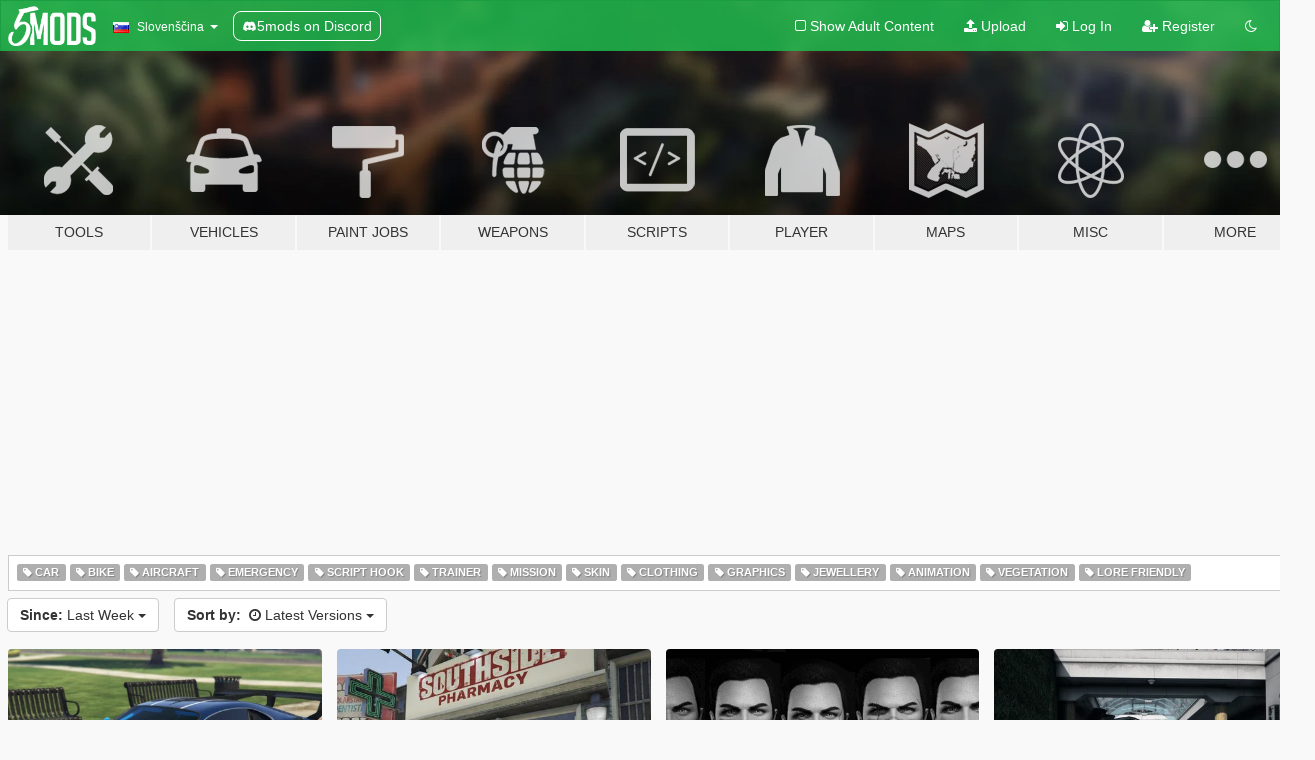

--- FILE ---
content_type: text/html; charset=utf-8
request_url: https://sl.gta5-mods.com/all/week
body_size: 9093
content:

<!DOCTYPE html>
<html lang="sl" dir="ltr">
<head>
	<title>
		Latest GTA 5 Mods - GTA5-Mods.com
	</title>

		<script
		  async
		  src="https://hb.vntsm.com/v4/live/vms/sites/gta5-mods.com/index.js"
        ></script>

        <script>
          self.__VM = self.__VM || [];
          self.__VM.push(function (admanager, scope) {
            scope.Config.buildPlacement((configBuilder) => {
              configBuilder.add("billboard");
              configBuilder.addDefaultOrUnique("mobile_mpu").setBreakPoint("mobile")
            }).display("top-ad");

            scope.Config.buildPlacement((configBuilder) => {
              configBuilder.add("leaderboard");
              configBuilder.addDefaultOrUnique("mobile_mpu").setBreakPoint("mobile")
            }).display("central-ad");

            scope.Config.buildPlacement((configBuilder) => {
              configBuilder.add("mpu");
              configBuilder.addDefaultOrUnique("mobile_mpu").setBreakPoint("mobile")
            }).display("side-ad");

            scope.Config.buildPlacement((configBuilder) => {
              configBuilder.add("leaderboard");
              configBuilder.addDefaultOrUnique("mpu").setBreakPoint({ mediaQuery: "max-width:1200px" })
            }).display("central-ad-2");

            scope.Config.buildPlacement((configBuilder) => {
              configBuilder.add("leaderboard");
              configBuilder.addDefaultOrUnique("mobile_mpu").setBreakPoint("mobile")
            }).display("bottom-ad");

            scope.Config.buildPlacement((configBuilder) => {
              configBuilder.add("desktop_takeover");
              configBuilder.addDefaultOrUnique("mobile_takeover").setBreakPoint("mobile")
            }).display("takeover-ad");

            scope.Config.get('mpu').display('download-ad-1');
          });
        </script>

	<meta charset="utf-8">
	<meta name="viewport" content="width=320, initial-scale=1.0, maximum-scale=1.0">
	<meta http-equiv="X-UA-Compatible" content="IE=edge">
	<meta name="msapplication-config" content="none">
	<meta name="theme-color" content="#20ba4e">
	<meta name="msapplication-navbutton-color" content="#20ba4e">
	<meta name="apple-mobile-web-app-capable" content="yes">
	<meta name="apple-mobile-web-app-status-bar-style" content="#20ba4e">
	<meta name="csrf-param" content="authenticity_token" />
<meta name="csrf-token" content="My1ev0nSphwaENNDQpm2D0bPUgqFffgHckKY41fLBmgUQoP1AbrAgmqkpsjyGtov/zsGTyJVdDo3KwA2Cmd2Fw==" />
	

	<link rel="shortcut icon" type="image/x-icon" href="https://images.gta5-mods.com/icons/favicon.png">
	<link rel="stylesheet" media="screen" href="/assets/application-7e510725ebc5c55e88a9fd87c027a2aa9e20126744fbac89762e0fd54819c399.css" />
	    <link rel="alternate" hreflang="id" href="https://id.gta5-mods.com/all/week">
    <link rel="alternate" hreflang="ms" href="https://ms.gta5-mods.com/all/week">
    <link rel="alternate" hreflang="bg" href="https://bg.gta5-mods.com/all/week">
    <link rel="alternate" hreflang="ca" href="https://ca.gta5-mods.com/all/week">
    <link rel="alternate" hreflang="cs" href="https://cs.gta5-mods.com/all/week">
    <link rel="alternate" hreflang="da" href="https://da.gta5-mods.com/all/week">
    <link rel="alternate" hreflang="de" href="https://de.gta5-mods.com/all/week">
    <link rel="alternate" hreflang="el" href="https://el.gta5-mods.com/all/week">
    <link rel="alternate" hreflang="en" href="https://www.gta5-mods.com/all/week">
    <link rel="alternate" hreflang="es" href="https://es.gta5-mods.com/all/week">
    <link rel="alternate" hreflang="fr" href="https://fr.gta5-mods.com/all/week">
    <link rel="alternate" hreflang="gl" href="https://gl.gta5-mods.com/all/week">
    <link rel="alternate" hreflang="ko" href="https://ko.gta5-mods.com/all/week">
    <link rel="alternate" hreflang="hi" href="https://hi.gta5-mods.com/all/week">
    <link rel="alternate" hreflang="it" href="https://it.gta5-mods.com/all/week">
    <link rel="alternate" hreflang="hu" href="https://hu.gta5-mods.com/all/week">
    <link rel="alternate" hreflang="mk" href="https://mk.gta5-mods.com/all/week">
    <link rel="alternate" hreflang="nl" href="https://nl.gta5-mods.com/all/week">
    <link rel="alternate" hreflang="nb" href="https://no.gta5-mods.com/all/week">
    <link rel="alternate" hreflang="pl" href="https://pl.gta5-mods.com/all/week">
    <link rel="alternate" hreflang="pt-BR" href="https://pt.gta5-mods.com/all/week">
    <link rel="alternate" hreflang="ro" href="https://ro.gta5-mods.com/all/week">
    <link rel="alternate" hreflang="ru" href="https://ru.gta5-mods.com/all/week">
    <link rel="alternate" hreflang="sl" href="https://sl.gta5-mods.com/all/week">
    <link rel="alternate" hreflang="fi" href="https://fi.gta5-mods.com/all/week">
    <link rel="alternate" hreflang="sv" href="https://sv.gta5-mods.com/all/week">
    <link rel="alternate" hreflang="vi" href="https://vi.gta5-mods.com/all/week">
    <link rel="alternate" hreflang="tr" href="https://tr.gta5-mods.com/all/week">
    <link rel="alternate" hreflang="uk" href="https://uk.gta5-mods.com/all/week">
    <link rel="alternate" hreflang="zh-CN" href="https://zh.gta5-mods.com/all/week">

  <script src="/javascripts/ads.js"></script>

		<!-- Nexus Google Tag Manager -->
		<script nonce="true">
//<![CDATA[
				window.dataLayer = window.dataLayer || [];

						window.dataLayer.push({
								login_status: 'Guest',
								user_id: undefined,
								gta5mods_id: undefined,
						});

//]]>
</script>
		<script nonce="true">
//<![CDATA[
				(function(w,d,s,l,i){w[l]=w[l]||[];w[l].push({'gtm.start':
				new Date().getTime(),event:'gtm.js'});var f=d.getElementsByTagName(s)[0],
				j=d.createElement(s),dl=l!='dataLayer'?'&l='+l:'';j.async=true;j.src=
				'https://www.googletagmanager.com/gtm.js?id='+i+dl;f.parentNode.insertBefore(j,f);
				})(window,document,'script','dataLayer','GTM-KCVF2WQ');

//]]>
</script>		<!-- End Nexus Google Tag Manager -->
</head>
<body class="category category-all sl">
	<!-- Google Tag Manager (noscript) -->
	<noscript><iframe src="https://www.googletagmanager.com/ns.html?id=GTM-KCVF2WQ"
										height="0" width="0" style="display:none;visibility:hidden"></iframe></noscript>
	<!-- End Google Tag Manager (noscript) -->

<div id="page-cover"></div>
<div id="page-loading">
	<span class="graphic"></span>
	<span class="message">Loading...</span>
</div>

<div id="page-cover"></div>

<nav id="main-nav" class="navbar navbar-default">
  <div class="container">
    <div class="navbar-header">
      <a class="navbar-brand" href="/"></a>

      <ul class="nav navbar-nav">
        <li id="language-dropdown" class="dropdown">
          <a href="#language" class="dropdown-toggle" data-toggle="dropdown">
            <span class="famfamfam-flag-si icon"></span>&nbsp;
            <span class="language-name">Slovenščina</span>
            <span class="caret"></span>
          </a>

          <ul class="dropdown-menu dropdown-menu-with-footer">
                <li>
                  <a href="https://id.gta5-mods.com/all/week">
                    <span class="famfamfam-flag-id"></span>
                    <span class="language-name">Bahasa Indonesia</span>
                  </a>
                </li>
                <li>
                  <a href="https://ms.gta5-mods.com/all/week">
                    <span class="famfamfam-flag-my"></span>
                    <span class="language-name">Bahasa Melayu</span>
                  </a>
                </li>
                <li>
                  <a href="https://bg.gta5-mods.com/all/week">
                    <span class="famfamfam-flag-bg"></span>
                    <span class="language-name">Български</span>
                  </a>
                </li>
                <li>
                  <a href="https://ca.gta5-mods.com/all/week">
                    <span class="famfamfam-flag-catalonia"></span>
                    <span class="language-name">Català</span>
                  </a>
                </li>
                <li>
                  <a href="https://cs.gta5-mods.com/all/week">
                    <span class="famfamfam-flag-cz"></span>
                    <span class="language-name">Čeština</span>
                  </a>
                </li>
                <li>
                  <a href="https://da.gta5-mods.com/all/week">
                    <span class="famfamfam-flag-dk"></span>
                    <span class="language-name">Dansk</span>
                  </a>
                </li>
                <li>
                  <a href="https://de.gta5-mods.com/all/week">
                    <span class="famfamfam-flag-de"></span>
                    <span class="language-name">Deutsch</span>
                  </a>
                </li>
                <li>
                  <a href="https://el.gta5-mods.com/all/week">
                    <span class="famfamfam-flag-gr"></span>
                    <span class="language-name">Ελληνικά</span>
                  </a>
                </li>
                <li>
                  <a href="https://www.gta5-mods.com/all/week">
                    <span class="famfamfam-flag-gb"></span>
                    <span class="language-name">English</span>
                  </a>
                </li>
                <li>
                  <a href="https://es.gta5-mods.com/all/week">
                    <span class="famfamfam-flag-es"></span>
                    <span class="language-name">Español</span>
                  </a>
                </li>
                <li>
                  <a href="https://fr.gta5-mods.com/all/week">
                    <span class="famfamfam-flag-fr"></span>
                    <span class="language-name">Français</span>
                  </a>
                </li>
                <li>
                  <a href="https://gl.gta5-mods.com/all/week">
                    <span class="famfamfam-flag-es-gl"></span>
                    <span class="language-name">Galego</span>
                  </a>
                </li>
                <li>
                  <a href="https://ko.gta5-mods.com/all/week">
                    <span class="famfamfam-flag-kr"></span>
                    <span class="language-name">한국어</span>
                  </a>
                </li>
                <li>
                  <a href="https://hi.gta5-mods.com/all/week">
                    <span class="famfamfam-flag-in"></span>
                    <span class="language-name">हिन्दी</span>
                  </a>
                </li>
                <li>
                  <a href="https://it.gta5-mods.com/all/week">
                    <span class="famfamfam-flag-it"></span>
                    <span class="language-name">Italiano</span>
                  </a>
                </li>
                <li>
                  <a href="https://hu.gta5-mods.com/all/week">
                    <span class="famfamfam-flag-hu"></span>
                    <span class="language-name">Magyar</span>
                  </a>
                </li>
                <li>
                  <a href="https://mk.gta5-mods.com/all/week">
                    <span class="famfamfam-flag-mk"></span>
                    <span class="language-name">Македонски</span>
                  </a>
                </li>
                <li>
                  <a href="https://nl.gta5-mods.com/all/week">
                    <span class="famfamfam-flag-nl"></span>
                    <span class="language-name">Nederlands</span>
                  </a>
                </li>
                <li>
                  <a href="https://no.gta5-mods.com/all/week">
                    <span class="famfamfam-flag-no"></span>
                    <span class="language-name">Norsk</span>
                  </a>
                </li>
                <li>
                  <a href="https://pl.gta5-mods.com/all/week">
                    <span class="famfamfam-flag-pl"></span>
                    <span class="language-name">Polski</span>
                  </a>
                </li>
                <li>
                  <a href="https://pt.gta5-mods.com/all/week">
                    <span class="famfamfam-flag-br"></span>
                    <span class="language-name">Português do Brasil</span>
                  </a>
                </li>
                <li>
                  <a href="https://ro.gta5-mods.com/all/week">
                    <span class="famfamfam-flag-ro"></span>
                    <span class="language-name">Română</span>
                  </a>
                </li>
                <li>
                  <a href="https://ru.gta5-mods.com/all/week">
                    <span class="famfamfam-flag-ru"></span>
                    <span class="language-name">Русский</span>
                  </a>
                </li>
                <li>
                  <a href="https://sl.gta5-mods.com/all/week">
                    <span class="famfamfam-flag-si"></span>
                    <span class="language-name">Slovenščina</span>
                  </a>
                </li>
                <li>
                  <a href="https://fi.gta5-mods.com/all/week">
                    <span class="famfamfam-flag-fi"></span>
                    <span class="language-name">Suomi</span>
                  </a>
                </li>
                <li>
                  <a href="https://sv.gta5-mods.com/all/week">
                    <span class="famfamfam-flag-se"></span>
                    <span class="language-name">Svenska</span>
                  </a>
                </li>
                <li>
                  <a href="https://vi.gta5-mods.com/all/week">
                    <span class="famfamfam-flag-vn"></span>
                    <span class="language-name">Tiếng Việt</span>
                  </a>
                </li>
                <li>
                  <a href="https://tr.gta5-mods.com/all/week">
                    <span class="famfamfam-flag-tr"></span>
                    <span class="language-name">Türkçe</span>
                  </a>
                </li>
                <li>
                  <a href="https://uk.gta5-mods.com/all/week">
                    <span class="famfamfam-flag-ua"></span>
                    <span class="language-name">Українська</span>
                  </a>
                </li>
                <li>
                  <a href="https://zh.gta5-mods.com/all/week">
                    <span class="famfamfam-flag-cn"></span>
                    <span class="language-name">中文</span>
                  </a>
                </li>
          </ul>
        </li>
        <li class="discord-link">
          <a href="https://discord.gg/2PR7aMzD4U" target="_blank" rel="noreferrer">
            <img src="https://images.gta5-mods.com/site/discord-header.svg" height="15px" alt="">
            <span>5mods on Discord</span>
          </a>
        </li>
      </ul>
    </div>

    <ul class="nav navbar-nav navbar-right">
        <li>
          <a href="/adult_filter" title="Light mode">
              <span class="fa fa-square-o"></span>
            <span>Show Adult <span class="adult-filter__content-text">Content</span></span>
          </a>
        </li>
      <li class="hidden-xs">
        <a href="/upload">
          <span class="icon fa fa-upload"></span>
          Upload
        </a>
      </li>

        <li>
          <a href="/login?r=/all/week">
            <span class="icon fa fa-sign-in"></span>
            <span class="login-text">Log In</span>
          </a>
        </li>

        <li class="hidden-xs">
          <a href="/register?r=/all/week">
            <span class="icon fa fa-user-plus"></span>
            Register
          </a>
        </li>

        <li>
            <a href="/dark_mode" title="Dark mode">
              <span class="fa fa-moon-o"></span>
            </a>
        </li>

      <li id="search-dropdown">
        <a href="#search" class="dropdown-toggle" data-toggle="dropdown">
          <span class="fa fa-search"></span>
        </a>

        <div class="dropdown-menu">
          <div class="form-inline">
            <div class="form-group">
              <div class="input-group">
                <div class="input-group-addon"><span  class="fa fa-search"></span></div>
                <input type="text" class="form-control" placeholder="Search GTA 5 mods...">
              </div>
            </div>
            <button type="submit" class="btn btn-primary">
              Search
            </button>
          </div>
        </div>
      </li>
    </ul>
  </div>
</nav>

<div id="banner" class="all">
  <div class="container hidden-xs">
    <div id="intro">
      <h1 class="styled">Welcome to GTA5-Mods.com</h1>
      <p>Select one of the following categories to start browsing the latest GTA 5 PC mods:</p>
    </div>
  </div>

  <div class="container">
    <ul id="navigation" class="clearfix sl">
        <li class="tools ">
          <a href="/tools">
            <span class="icon-category"></span>
            <span class="label-border"></span>
            <span class="label-category ">
              <span>Tools</span>
            </span>
          </a>
        </li>
        <li class="vehicles ">
          <a href="/vehicles">
            <span class="icon-category"></span>
            <span class="label-border"></span>
            <span class="label-category ">
              <span>Vehicles</span>
            </span>
          </a>
        </li>
        <li class="paintjobs ">
          <a href="/paintjobs">
            <span class="icon-category"></span>
            <span class="label-border"></span>
            <span class="label-category ">
              <span>Paint Jobs</span>
            </span>
          </a>
        </li>
        <li class="weapons ">
          <a href="/weapons">
            <span class="icon-category"></span>
            <span class="label-border"></span>
            <span class="label-category ">
              <span>Weapons</span>
            </span>
          </a>
        </li>
        <li class="scripts ">
          <a href="/scripts">
            <span class="icon-category"></span>
            <span class="label-border"></span>
            <span class="label-category ">
              <span>Scripts</span>
            </span>
          </a>
        </li>
        <li class="player ">
          <a href="/player">
            <span class="icon-category"></span>
            <span class="label-border"></span>
            <span class="label-category ">
              <span>Player</span>
            </span>
          </a>
        </li>
        <li class="maps ">
          <a href="/maps">
            <span class="icon-category"></span>
            <span class="label-border"></span>
            <span class="label-category ">
              <span>Maps</span>
            </span>
          </a>
        </li>
        <li class="misc ">
          <a href="/misc">
            <span class="icon-category"></span>
            <span class="label-border"></span>
            <span class="label-category ">
              <span>Misc</span>
            </span>
          </a>
        </li>
      <li id="more-dropdown" class="more dropdown">
        <a href="#more" class="dropdown-toggle" data-toggle="dropdown">
          <span class="icon-category"></span>
          <span class="label-border"></span>
          <span class="label-category ">
            <span>More</span>
          </span>
        </a>

        <ul class="dropdown-menu pull-right">
          <li>
            <a href="http://www.gta5cheats.com" target="_blank">
              <span class="fa fa-external-link"></span>
              GTA 5 Cheats
            </a>
          </li>
        </ul>
      </li>
    </ul>
  </div>
</div>

<div id="content">
  
<div id="category" data-category-id="0" class="container">
    <div id="top-ad" class="ad-container"></div>

    <div id="tag-list">
          <div>
            <a href="/all/tags/car/week" class="">
              <span class="label label-default">
                  <span class="fa fa-tag"></span>
                Car
              </span>
            </a>
          </div>
          <div>
            <a href="/all/tags/bike/week" class="">
              <span class="label label-default">
                  <span class="fa fa-tag"></span>
                Bike
              </span>
            </a>
          </div>
          <div>
            <a href="/all/tags/aircraft/week" class="">
              <span class="label label-default">
                  <span class="fa fa-tag"></span>
                Aircraft
              </span>
            </a>
          </div>
          <div>
            <a href="/all/tags/emergency/week" class="">
              <span class="label label-default">
                  <span class="fa fa-tag"></span>
                Emergency
              </span>
            </a>
          </div>
          <div>
            <a href="/all/tags/script-hook/week" class="">
              <span class="label label-default">
                  <span class="fa fa-tag"></span>
                Script Hook
              </span>
            </a>
          </div>
          <div>
            <a href="/all/tags/trainer/week" class="">
              <span class="label label-default">
                  <span class="fa fa-tag"></span>
                Trainer
              </span>
            </a>
          </div>
          <div>
            <a href="/all/tags/mission/week" class="">
              <span class="label label-default">
                  <span class="fa fa-tag"></span>
                Mission
              </span>
            </a>
          </div>
          <div>
            <a href="/all/tags/skin/week" class="">
              <span class="label label-default">
                  <span class="fa fa-tag"></span>
                Skin
              </span>
            </a>
          </div>
          <div>
            <a href="/all/tags/clothing/week" class="">
              <span class="label label-default">
                  <span class="fa fa-tag"></span>
                Clothing
              </span>
            </a>
          </div>
          <div>
            <a href="/all/tags/graphics/week" class="">
              <span class="label label-default">
                  <span class="fa fa-tag"></span>
                Graphics
              </span>
            </a>
          </div>
          <div>
            <a href="/all/tags/jewellery/week" class="">
              <span class="label label-default">
                  <span class="fa fa-tag"></span>
                Jewellery
              </span>
            </a>
          </div>
          <div>
            <a href="/all/tags/animation/week" class="">
              <span class="label label-default">
                  <span class="fa fa-tag"></span>
                Animation
              </span>
            </a>
          </div>
          <div>
            <a href="/all/tags/vegetation/week" class="">
              <span class="label label-default">
                  <span class="fa fa-tag"></span>
                Vegetation
              </span>
            </a>
          </div>
          <div>
            <a href="/all/tags/lore-friendly/week" class="">
              <span class="label label-default">
                  <span class="fa fa-tag"></span>
                Lore Friendly
              </span>
            </a>
          </div>
    </div>

  <div class="category-sort clearfix">

    <div class="dropdown">
      <button class="btn btn-default" data-toggle="dropdown">
        <strong>Since:</strong>
        Last Week
        <span class="caret"></span>
      </button>
      <ul class="dropdown-menu">
            <li>
              <a href="/all/day">
                Yesterday
              </a>
            </li>
            <li>
              <a href="/all/week">
                Last Week
              </a>
            </li>
            <li>
              <a href="/all/month">
                Last Month
              </a>
            </li>
            <li>
              <a href="/all">
                All Time
              </a>
            </li>
      </ul>
    </div>

    <div class="dropdown">
      <button class="btn btn-default" data-toggle="dropdown">
        <strong>Sort by:</strong>&nbsp;

            <span class="fa fa-clock-o"></span>
            Latest Versions

        <span class="caret"></span>
      </button>
      <ul class="dropdown-menu">
        <li>
          <a href="/all/week">
            <span class="fa fa-clock-o"></span>&nbsp;
            Latest Versions
          </a>
        </li>
        <li>
          <a href="/all/latest-uploads/week">
            <span class="fa fa-upload"></span>&nbsp;
            Latest Uploads
          </a>
        </li>
        <li>
          <a href="/all/most-liked/week">
            <span class="fa fa-thumbs-o-up"></span>&nbsp;
            Most Liked
          </a>
        </li>
        <li>
          <a href="/all/most-downloaded/week">
            <span class="fa fa-sort-amount-desc"></span>&nbsp;
            Most Downloaded
          </a>
        </li>
          <li>
            <a href="/all/highest-rated/week">
              <span class="fa fa-star-o"></span>&nbsp;
              Highest Rated
            </a>
          </li>
      </ul>
    </div>
  </div>

  <div class="file-list">
        
    <div class="row">

      <div class="col-xs-12 col-sm-6 col-lg-3">
        
<div class="file-list-obj">
  <a href="/misc/vehicle-previews-all-vehicles" title="Vanilla Vehicle Previews" class="preview empty">

    <img title="Vanilla Vehicle Previews" class="img-responsive" alt="Vanilla Vehicle Previews" src="https://img.gta5-mods.com/q75-w500-h333-cfill/images/vehicle-previews-all-vehicles/ccf2c2-thrax.png" />

      <ul class="categories">
            <li>Support Config</li>
      </ul>

      <div class="stats">
        <div>
            <span title="5.0 star rating">
              <span class="fa fa-star"></span> 5.0
            </span>
        </div>
        <div>
          <span title="50.991 Downloads">
            <span class="fa fa-download"></span> 50.991
          </span>
          <span class="stats-likes" title="224 Likes">
            <span class="fa fa-thumbs-up"></span> 224
          </span>
        </div>
      </div>

  </a>
  <div class="details">
    <div class="top">
      <div class="name">
        <a href="/misc/vehicle-previews-all-vehicles" title="Vanilla Vehicle Previews">
          <span dir="ltr">Vanilla Vehicle Previews</span>
        </a>
      </div>
        <div class="version" dir="ltr" title="1.0.3725.0">1.0.3725.0</div>
    </div>
    <div class="bottom">
      <span class="bottom-by">By</span> <a href="/users/useruser111" title="useruser111">useruser111</a>
    </div>
  </div>
</div>
      </div>



      <div class="col-xs-12 col-sm-6 col-lg-3">
        
<div class="file-list-obj">
  <a href="/maps/mlo-southside-pharmacy-fivem-sp" title="[MLO] Southside Pharmacy [Add-On SP / FiveM]" class="preview empty">

    <img title="[MLO] Southside Pharmacy [Add-On SP / FiveM]" class="img-responsive" alt="[MLO] Southside Pharmacy [Add-On SP / FiveM]" src="https://img.gta5-mods.com/q75-w500-h333-cfill/images/mlo-southside-pharmacy-fivem-sp/9869f3-Unbenannt.JPG" />

      <ul class="categories">
            <li>Interior</li>
      </ul>

      <div class="stats">
        <div>
            <span title="5.0 star rating">
              <span class="fa fa-star"></span> 5.0
            </span>
        </div>
        <div>
          <span title="1.309 Downloads">
            <span class="fa fa-download"></span> 1.309
          </span>
          <span class="stats-likes" title="27 Likes">
            <span class="fa fa-thumbs-up"></span> 27
          </span>
        </div>
      </div>

  </a>
  <div class="details">
    <div class="top">
      <div class="name">
        <a href="/maps/mlo-southside-pharmacy-fivem-sp" title="[MLO] Southside Pharmacy [Add-On SP / FiveM]">
          <span dir="ltr">[MLO] Southside Pharmacy [Add-On SP / FiveM]</span>
        </a>
      </div>
        <div class="version" dir="ltr" title="SP">SP</div>
    </div>
    <div class="bottom">
      <span class="bottom-by">By</span> <a href="/users/smeggo" title="smeggo">smeggo</a>
    </div>
  </div>
</div>
      </div>



      <div class="col-xs-12 col-sm-6 col-lg-3">
        
<div class="file-list-obj">
  <a href="/player/gnarly-scars" title="Gnarly Scars for MP Male / Female" class="preview empty">

    <img title="Gnarly Scars for MP Male / Female" class="img-responsive" alt="Gnarly Scars for MP Male / Female" src="https://img.gta5-mods.com/q75-w500-h333-cfill/images/gnarly-scars/ff996c-IMG_0805.PNG" />

      <ul class="categories">
            <li>Skin</li>
      </ul>

      <div class="stats">
        <div>
            <span title="5.0 star rating">
              <span class="fa fa-star"></span> 5.0
            </span>
        </div>
        <div>
          <span title="740 Downloads">
            <span class="fa fa-download"></span> 740
          </span>
          <span class="stats-likes" title="30 Likes">
            <span class="fa fa-thumbs-up"></span> 30
          </span>
        </div>
      </div>

  </a>
  <div class="details">
    <div class="top">
      <div class="name">
        <a href="/player/gnarly-scars" title="Gnarly Scars for MP Male / Female">
          <span dir="ltr">Gnarly Scars for MP Male / Female</span>
        </a>
      </div>
    </div>
    <div class="bottom">
      <span class="bottom-by">By</span> <a href="/users/clutit" title="clutit">clutit</a>
    </div>
  </div>
</div>
      </div>



      <div class="col-xs-12 col-sm-6 col-lg-3">
        
<div class="file-list-obj">
  <a href="/vehicles/2017-mclaren-720s-tuning-addon-animated-spoiler" title="2017 McLaren 720S [Add-On | Tuning | Animated Spoiler]" class="preview empty">

    <img title="2017 McLaren 720S [Add-On | Tuning | Animated Spoiler]" class="img-responsive" alt="2017 McLaren 720S [Add-On | Tuning | Animated Spoiler]" src="https://img.gta5-mods.com/q75-w500-h333-cfill/images/2017-mclaren-720s-tuning-addon-animated-spoiler/b063de-1.png" />

      <ul class="categories">
            <li>Add-On</li>
            <li>Car</li>
            <li>Mclaren</li>
            <li>Tuning</li>
      </ul>

      <div class="stats">
        <div>
            <span title="5.0 star rating">
              <span class="fa fa-star"></span> 5.0
            </span>
        </div>
        <div>
          <span title="390 Downloads">
            <span class="fa fa-download"></span> 390
          </span>
          <span class="stats-likes" title="17 Likes">
            <span class="fa fa-thumbs-up"></span> 17
          </span>
        </div>
      </div>

  </a>
  <div class="details">
    <div class="top">
      <div class="name">
        <a href="/vehicles/2017-mclaren-720s-tuning-addon-animated-spoiler" title="2017 McLaren 720S [Add-On | Tuning | Animated Spoiler]">
          <span dir="ltr">2017 McLaren 720S [Add-On | Tuning | Animated Spoiler]</span>
        </a>
      </div>
        <div class="version" dir="ltr" title="1.0">1.0</div>
    </div>
    <div class="bottom">
      <span class="bottom-by">By</span> <a href="/users/South%20East%20Customs" title="South East Customs">South East Customs</a>
    </div>
  </div>
</div>
      </div>



      <div class="col-xs-12 col-sm-6 col-lg-3">
        
<div class="file-list-obj">
  <a href="/scripts/simple-buy-used-cars" title="Simple Buy Used Cars" class="preview empty">

    <img title="Simple Buy Used Cars" class="img-responsive" alt="Simple Buy Used Cars" src="https://img.gta5-mods.com/q75-w500-h333-cfill/images/simple-buy-used-cars/9c023d-20260120175547_1.jpg" />

      <ul class="categories">
            <li>Gameplay</li>
            <li>Vehicles</li>
            <li>.Net</li>
      </ul>

      <div class="stats">
        <div>
            <span title="5.0 star rating">
              <span class="fa fa-star"></span> 5.0
            </span>
        </div>
        <div>
          <span title="519 Downloads">
            <span class="fa fa-download"></span> 519
          </span>
          <span class="stats-likes" title="4 Likes">
            <span class="fa fa-thumbs-up"></span> 4
          </span>
        </div>
      </div>

  </a>
  <div class="details">
    <div class="top">
      <div class="name">
        <a href="/scripts/simple-buy-used-cars" title="Simple Buy Used Cars">
          <span dir="ltr">Simple Buy Used Cars</span>
        </a>
      </div>
        <div class="version" dir="ltr" title="1.0">1.0</div>
    </div>
    <div class="bottom">
      <span class="bottom-by">By</span> <a href="/users/CodeMunk" title="CodeMunk">CodeMunk</a>
    </div>
  </div>
</div>
      </div>



      <div class="col-xs-12 col-sm-6 col-lg-3">
        
<div class="file-list-obj">
  <a href="/vehicles/vulcar-hela-add-on-tuning-lods" title="Vulcar Hela [Add-On | Tuning | LODs]" class="preview empty">

    <img title="Vulcar Hela [Add-On | Tuning | LODs]" class="img-responsive" alt="Vulcar Hela [Add-On | Tuning | LODs]" src="https://img.gta5-mods.com/q75-w500-h333-cfill/images/vulcar-hela-add-on-tuning-lods/e5a99e-hela1.png" />

      <ul class="categories">
            <li>Car</li>
            <li>Lore Friendly</li>
            <li>Add-On</li>
            <li>Tuning</li>
      </ul>

      <div class="stats">
        <div>
            <span title="4.94 star rating">
              <span class="fa fa-star"></span> 4.94
            </span>
        </div>
        <div>
          <span title="974 Downloads">
            <span class="fa fa-download"></span> 974
          </span>
          <span class="stats-likes" title="72 Likes">
            <span class="fa fa-thumbs-up"></span> 72
          </span>
        </div>
      </div>

  </a>
  <div class="details">
    <div class="top">
      <div class="name">
        <a href="/vehicles/vulcar-hela-add-on-tuning-lods" title="Vulcar Hela [Add-On | Tuning | LODs]">
          <span dir="ltr">Vulcar Hela [Add-On | Tuning | LODs]</span>
        </a>
      </div>
        <div class="version" dir="ltr" title="1.0">1.0</div>
    </div>
    <div class="bottom">
      <span class="bottom-by">By</span> <a href="/users/neversober81" title="neversober81">neversober81</a>
    </div>
  </div>
</div>
      </div>



      <div class="col-xs-12 col-sm-6 col-lg-3">
        
<div class="file-list-obj">
  <a href="/weapons/wireframe-mosin-nagant-animated-fivem-sp" title="Wireframe Mosin Nagant [Animated | Replace / FiveM]" class="preview empty">

    <img title="Wireframe Mosin Nagant [Animated | Replace / FiveM]" class="img-responsive" alt="Wireframe Mosin Nagant [Animated | Replace / FiveM]" src="https://img.gta5-mods.com/q75-w500-h333-cfill/images/wireframe-mosin-nagant-animated-fivem-sp/e7ba63-wire.png" />

      <ul class="categories">
            <li>Sniper Rifle</li>
      </ul>

      <div class="stats">
        <div>
        </div>
        <div>
          <span title="22 Downloads">
            <span class="fa fa-download"></span> 22
          </span>
          <span class="stats-likes" title="0 Likes">
            <span class="fa fa-thumbs-up"></span> 0
          </span>
        </div>
      </div>

  </a>
  <div class="details">
    <div class="top">
      <div class="name">
        <a href="/weapons/wireframe-mosin-nagant-animated-fivem-sp" title="Wireframe Mosin Nagant [Animated | Replace / FiveM]">
          <span dir="ltr">Wireframe Mosin Nagant [Animated | Replace / FiveM]</span>
        </a>
      </div>
        <div class="version" dir="ltr" title="FINAL">FINAL</div>
    </div>
    <div class="bottom">
      <span class="bottom-by">By</span> <a href="/users/Pleqez" title="Pleqez">Pleqez</a>
    </div>
  </div>
</div>
      </div>



      <div class="col-xs-12 col-sm-6 col-lg-3">
        
<div class="file-list-obj">
  <a href="/player/heartagram-chain-for-mp-male" title="Heartagram Chain for MP Male" class="preview empty">

    <img title="Heartagram Chain for MP Male" class="img-responsive" alt="Heartagram Chain for MP Male" src="https://img.gta5-mods.com/q75-w500-h333-cfill/images/heartagram-chain-for-mp-male/9fbb3f-display.png" />

      <ul class="categories">
            <li>Jewellery</li>
      </ul>

      <div class="stats">
        <div>
        </div>
        <div>
          <span title="21 Downloads">
            <span class="fa fa-download"></span> 21
          </span>
          <span class="stats-likes" title="0 Likes">
            <span class="fa fa-thumbs-up"></span> 0
          </span>
        </div>
      </div>

  </a>
  <div class="details">
    <div class="top">
      <div class="name">
        <a href="/player/heartagram-chain-for-mp-male" title="Heartagram Chain for MP Male">
          <span dir="ltr">Heartagram Chain for MP Male</span>
        </a>
      </div>
    </div>
    <div class="bottom">
      <span class="bottom-by">By</span> <a href="/users/cgb" title="cgb">cgb</a>
    </div>
  </div>
</div>
      </div>

    </div>
    <div id="central-ad" class="ad-container"></div>
    <div class="row">


      <div class="col-xs-12 col-sm-6 col-lg-3">
        
<div class="file-list-obj">
  <a href="/tools/ymap-entity-sorter-xml-fix-manifest-issues-0-1" title="YMAP Entity Sorter (XML) - Fix Manifest Issues" class="preview empty">

    <img title="YMAP Entity Sorter (XML) - Fix Manifest Issues" class="img-responsive" alt="YMAP Entity Sorter (XML) - Fix Manifest Issues" src="https://img.gta5-mods.com/q75-w500-h333-cfill/images/ymap-entity-sorter-xml-fix-manifest-issues-0-1/69cb6e-image_2026-01-20_001747442.png" />

      <ul class="categories">
            <li>Developers</li>
            <li>Open Source</li>
      </ul>

      <div class="stats">
        <div>
        </div>
        <div>
          <span title="15 Downloads">
            <span class="fa fa-download"></span> 15
          </span>
          <span class="stats-likes" title="5 Likes">
            <span class="fa fa-thumbs-up"></span> 5
          </span>
        </div>
      </div>

  </a>
  <div class="details">
    <div class="top">
      <div class="name">
        <a href="/tools/ymap-entity-sorter-xml-fix-manifest-issues-0-1" title="YMAP Entity Sorter (XML) - Fix Manifest Issues">
          <span dir="ltr">YMAP Entity Sorter (XML) - Fix Manifest Issues</span>
        </a>
      </div>
        <div class="version" dir="ltr" title="0.1">0.1</div>
    </div>
    <div class="bottom">
      <span class="bottom-by">By</span> <a href="/users/sovietkermit" title="sovietkermit">sovietkermit</a>
    </div>
  </div>
</div>
      </div>



      <div class="col-xs-12 col-sm-6 col-lg-3">
        
<div class="file-list-obj">
  <a href="/weapons/custom-carbinerifle-sukuna-replace-fivem" title="Custom carbinerifle Sukuna [Replace / FiveM]" class="preview empty">

    <img title="Custom carbinerifle Sukuna [Replace / FiveM]" class="img-responsive" alt="Custom carbinerifle Sukuna [Replace / FiveM]" src="https://img.gta5-mods.com/q75-w500-h333-cfill/images/custom-carbinerifle-sukuna-replace-fivem/bc20bb-c.png" />

      <ul class="categories">
            <li>Assault Rifle</li>
      </ul>

      <div class="stats">
        <div>
        </div>
        <div>
          <span title="47 Downloads">
            <span class="fa fa-download"></span> 47
          </span>
          <span class="stats-likes" title="0 Likes">
            <span class="fa fa-thumbs-up"></span> 0
          </span>
        </div>
      </div>

  </a>
  <div class="details">
    <div class="top">
      <div class="name">
        <a href="/weapons/custom-carbinerifle-sukuna-replace-fivem" title="Custom carbinerifle Sukuna [Replace / FiveM]">
          <span dir="ltr">Custom carbinerifle Sukuna [Replace / FiveM]</span>
        </a>
      </div>
    </div>
    <div class="bottom">
      <span class="bottom-by">By</span> <a href="/users/zz77" title="zz77">zz77</a>
    </div>
  </div>
</div>
      </div>



      <div class="col-xs-12 col-sm-6 col-lg-3">
        
<div class="file-list-obj">
  <a href="/player/improved-mp-freemode-clothes" title="MP Characters Overhaul" class="preview empty">

    <img title="MP Characters Overhaul" class="img-responsive" alt="MP Characters Overhaul" src="https://img.gta5-mods.com/q75-w500-h333-cfill/images/improved-mp-freemode-clothes/0c32cd-mpcharactersoverhaul.png" />

      <ul class="categories">
            <li>Clothing</li>
      </ul>

      <div class="stats">
        <div>
            <span title="5.0 star rating">
              <span class="fa fa-star"></span> 5.0
            </span>
        </div>
        <div>
          <span title="2.321 Downloads">
            <span class="fa fa-download"></span> 2.321
          </span>
          <span class="stats-likes" title="91 Likes">
            <span class="fa fa-thumbs-up"></span> 91
          </span>
        </div>
      </div>

  </a>
  <div class="details">
    <div class="top">
      <div class="name">
        <a href="/player/improved-mp-freemode-clothes" title="MP Characters Overhaul">
          <span dir="ltr">MP Characters Overhaul</span>
        </a>
      </div>
        <div class="version" dir="ltr" title="1.0 Legacy">1.0 Legacy</div>
    </div>
    <div class="bottom">
      <span class="bottom-by">By</span> <a href="/users/Alex106" title="Alex106">Alex106</a>
    </div>
  </div>
</div>
      </div>



      <div class="col-xs-12 col-sm-6 col-lg-3">
        
<div class="file-list-obj">
  <a href="/tools/oiv-package-installer" title="OIV Package Installer" class="preview empty">

    <img title="OIV Package Installer" class="img-responsive" alt="OIV Package Installer" src="https://img.gta5-mods.com/q75-w500-h333-cfill/images/oiv-package-installer/71cc0f-1000003257.jpg" />

      <ul class="categories">
            <li>Mod Manager</li>
            <li>Featured</li>
      </ul>

      <div class="stats">
        <div>
            <span title="4.88 star rating">
              <span class="fa fa-star"></span> 4.88
            </span>
        </div>
        <div>
          <span title="224 Downloads">
            <span class="fa fa-download"></span> 224
          </span>
          <span class="stats-likes" title="27 Likes">
            <span class="fa fa-thumbs-up"></span> 27
          </span>
        </div>
      </div>

  </a>
  <div class="details">
    <div class="top">
      <div class="name">
        <a href="/tools/oiv-package-installer" title="OIV Package Installer">
          <span dir="ltr">OIV Package Installer</span>
        </a>
      </div>
        <div class="version" dir="ltr" title="1.0">1.0</div>
    </div>
    <div class="bottom">
      <span class="bottom-by">By</span> <a href="/users/safari4831" title="safari4831">safari4831</a>
    </div>
  </div>
</div>
      </div>



      <div class="col-xs-12 col-sm-6 col-lg-3">
        
<div class="file-list-obj">
  <a href="/scripts/airforce-intercept-when-wanted-w-sixstar-support" title="AirForce Intercept When Wanted w/ SixStar Support!" class="preview empty">

    <img title="AirForce Intercept When Wanted w/ SixStar Support!" class="img-responsive" alt="AirForce Intercept When Wanted w/ SixStar Support!" src="https://img.gta5-mods.com/q75-w500-h333-cfill/images/airforce-intercept-when-wanted-w-sixstar-support/e10fbe-Airforce_Intercept_Mod.png" />

      <ul class="categories">
            <li>Gameplay</li>
            <li>.Net</li>
      </ul>

      <div class="stats">
        <div>
            <span title="4.96 star rating">
              <span class="fa fa-star"></span> 4.96
            </span>
        </div>
        <div>
          <span title="13.082 Downloads">
            <span class="fa fa-download"></span> 13.082
          </span>
          <span class="stats-likes" title="128 Likes">
            <span class="fa fa-thumbs-up"></span> 128
          </span>
        </div>
      </div>

  </a>
  <div class="details">
    <div class="top">
      <div class="name">
        <a href="/scripts/airforce-intercept-when-wanted-w-sixstar-support" title="AirForce Intercept When Wanted w/ SixStar Support!">
          <span dir="ltr">AirForce Intercept When Wanted w/ SixStar Support!</span>
        </a>
      </div>
        <div class="version" dir="ltr" title="1.8.1">1.8.1</div>
    </div>
    <div class="bottom">
      <span class="bottom-by">By</span> <a href="/users/nj5050" title="nj5050">nj5050</a>
    </div>
  </div>
</div>
      </div>



      <div class="col-xs-12 col-sm-6 col-lg-3">
        
<div class="file-list-obj">
  <a href="/scripts/addon-on-road" title="Addon To Road" class="preview empty">

    <img title="Addon To Road" class="img-responsive" alt="Addon To Road" src="https://img.gta5-mods.com/q75-w500-h333-cfill/images/addon-on-road/d6f902-Whats5235.jpeg" />

      <ul class="categories">
            <li>Gameplay</li>
            <li>Vehicles</li>
            <li>.Net</li>
      </ul>

      <div class="stats">
        <div>
            <span title="5.0 star rating">
              <span class="fa fa-star"></span> 5.0
            </span>
        </div>
        <div>
          <span title="1.701 Downloads">
            <span class="fa fa-download"></span> 1.701
          </span>
          <span class="stats-likes" title="52 Likes">
            <span class="fa fa-thumbs-up"></span> 52
          </span>
        </div>
      </div>

  </a>
  <div class="details">
    <div class="top">
      <div class="name">
        <a href="/scripts/addon-on-road" title="Addon To Road">
          <span dir="ltr">Addon To Road</span>
        </a>
      </div>
        <div class="version" dir="ltr" title="0.6">0.6</div>
    </div>
    <div class="bottom">
      <span class="bottom-by">By</span> <a href="/users/DexterLooo" title="DexterLooo">DexterLooo</a>
    </div>
  </div>
</div>
      </div>



      <div class="col-xs-12 col-sm-6 col-lg-3">
        
<div class="file-list-obj">
  <a href="/player/t-shirts-soccer-c-r-flamengo-adidas-kit-2025-2025" title="T-Shirts Soccer C. R. Flamengo Adidas kit 2025-2025" class="preview empty">

    <img title="T-Shirts Soccer C. R. Flamengo Adidas kit 2025-2025" class="img-responsive" alt="T-Shirts Soccer C. R. Flamengo Adidas kit 2025-2025" src="https://img.gta5-mods.com/q75-w500-h333-cfill/images/t-shirts-soccer-c-r-flamengo-adidas-kit-2025-2025/692ada-capa-kit-flamengo-25-26-UPLOAD.png" />

      <ul class="categories">
      </ul>

      <div class="stats">
        <div>
            <span title="5.0 star rating">
              <span class="fa fa-star"></span> 5.0
            </span>
        </div>
        <div>
          <span title="78 Downloads">
            <span class="fa fa-download"></span> 78
          </span>
          <span class="stats-likes" title="2 Likes">
            <span class="fa fa-thumbs-up"></span> 2
          </span>
        </div>
      </div>

  </a>
  <div class="details">
    <div class="top">
      <div class="name">
        <a href="/player/t-shirts-soccer-c-r-flamengo-adidas-kit-2025-2025" title="T-Shirts Soccer C. R. Flamengo Adidas kit 2025-2025">
          <span dir="ltr">T-Shirts Soccer C. R. Flamengo Adidas kit 2025-2025</span>
        </a>
      </div>
    </div>
    <div class="bottom">
      <span class="bottom-by">By</span> <a href="/users/solrrac" title="solrrac">solrrac</a>
    </div>
  </div>
</div>
      </div>



      <div class="col-xs-12 col-sm-6 col-lg-3">
        
<div class="file-list-obj">
  <a href="/misc/alternative-fists-animations" title="Alternative Fists Animation" class="preview empty">

    <img title="Alternative Fists Animation" class="img-responsive" alt="Alternative Fists Animation" src="https://img.gta5-mods.com/q75-w500-h333-cfill/images/alternative-fists-animations/05f6c5-PGTA51711069411.jpg" />

      <ul class="categories">
            <li>Animation</li>
      </ul>

      <div class="stats">
        <div>
            <span title="5.0 star rating">
              <span class="fa fa-star"></span> 5.0
            </span>
        </div>
        <div>
          <span title="218 Downloads">
            <span class="fa fa-download"></span> 218
          </span>
          <span class="stats-likes" title="11 Likes">
            <span class="fa fa-thumbs-up"></span> 11
          </span>
        </div>
      </div>

  </a>
  <div class="details">
    <div class="top">
      <div class="name">
        <a href="/misc/alternative-fists-animations" title="Alternative Fists Animation">
          <span dir="ltr">Alternative Fists Animation</span>
        </a>
      </div>
    </div>
    <div class="bottom">
      <span class="bottom-by">By</span> <a href="/users/itsyaboi0008" title="itsyaboi0008">itsyaboi0008</a>
    </div>
  </div>
</div>
      </div>



      <div class="col-xs-12 col-sm-6 col-lg-3">
        
<div class="file-list-obj">
  <a href="/misc/cops-mag-dump" title="Cops Mag Dump" class="preview empty">

    <img title="Cops Mag Dump" class="img-responsive" alt="Cops Mag Dump" src="https://img.gta5-mods.com/q75-w500-h333-cfill/images/cops-mag-dump/72ae93-1000619100.jpg" />

      <ul class="categories">
            <li>Ped Config</li>
            <li>Emergency</li>
      </ul>

      <div class="stats">
        <div>
            <span title="5.0 star rating">
              <span class="fa fa-star"></span> 5.0
            </span>
        </div>
        <div>
          <span title="106 Downloads">
            <span class="fa fa-download"></span> 106
          </span>
          <span class="stats-likes" title="9 Likes">
            <span class="fa fa-thumbs-up"></span> 9
          </span>
        </div>
      </div>

  </a>
  <div class="details">
    <div class="top">
      <div class="name">
        <a href="/misc/cops-mag-dump" title="Cops Mag Dump">
          <span dir="ltr">Cops Mag Dump</span>
        </a>
      </div>
    </div>
    <div class="bottom">
      <span class="bottom-by">By</span> <a href="/users/itsyaboi0008" title="itsyaboi0008">itsyaboi0008</a>
    </div>
  </div>
</div>
      </div>



      <div class="col-xs-12 col-sm-6 col-lg-3">
        
<div class="file-list-obj">
  <a href="/maps/hooper-memorial-heliport-stormwatch" title="Hooper Memorial Heliport [Add-On SP / FiveM]" class="preview empty">

    <img title="Hooper Memorial Heliport [Add-On SP / FiveM]" class="img-responsive" alt="Hooper Memorial Heliport [Add-On SP / FiveM]" src="https://img.gta5-mods.com/q75-w500-h333-cfill/images/hooper-memorial-heliport-stormwatch/a3d9f6-FiveM_b3570_GTAProcess_zk0yLgV1gG.png" />

      <ul class="categories">
            <li>Building</li>
      </ul>

      <div class="stats">
        <div>
            <span title="4.67 star rating">
              <span class="fa fa-star"></span> 4.67
            </span>
        </div>
        <div>
          <span title="227 Downloads">
            <span class="fa fa-download"></span> 227
          </span>
          <span class="stats-likes" title="11 Likes">
            <span class="fa fa-thumbs-up"></span> 11
          </span>
        </div>
      </div>

  </a>
  <div class="details">
    <div class="top">
      <div class="name">
        <a href="/maps/hooper-memorial-heliport-stormwatch" title="Hooper Memorial Heliport [Add-On SP / FiveM]">
          <span dir="ltr">Hooper Memorial Heliport [Add-On SP / FiveM]</span>
        </a>
      </div>
        <div class="version" dir="ltr" title="1.0 Singleplayer, RAGE:MP">1.0 Singleplayer, RAGE:MP</div>
    </div>
    <div class="bottom">
      <span class="bottom-by">By</span> <a href="/users/Stormwatch" title="Stormwatch">Stormwatch</a>
    </div>
  </div>
</div>
      </div>



      <div class="col-xs-12 col-sm-6 col-lg-3">
        
<div class="file-list-obj">
  <a href="/vehicles/shenyang-j-35c-stealth-jet-china-planaf-add-on" title="Shenyang J-35C Stealth Jet China PLANAF [Add-On]" class="preview empty">

    <img title="Shenyang J-35C Stealth Jet China PLANAF [Add-On]" class="img-responsive" alt="Shenyang J-35C Stealth Jet China PLANAF [Add-On]" src="https://img.gta5-mods.com/q75-w500-h333-cfill/images/shenyang-j-35c-stealth-jet-china-planaf-add-on/edeb43-5.jpg" />

      <ul class="categories">
            <li>Add-On</li>
            <li>Aircraft</li>
            <li>Plane</li>
            <li>Military Jet</li>
      </ul>

      <div class="stats">
        <div>
            <span title="5.0 star rating">
              <span class="fa fa-star"></span> 5.0
            </span>
        </div>
        <div>
          <span title="463 Downloads">
            <span class="fa fa-download"></span> 463
          </span>
          <span class="stats-likes" title="18 Likes">
            <span class="fa fa-thumbs-up"></span> 18
          </span>
        </div>
      </div>

  </a>
  <div class="details">
    <div class="top">
      <div class="name">
        <a href="/vehicles/shenyang-j-35c-stealth-jet-china-planaf-add-on" title="Shenyang J-35C Stealth Jet China PLANAF [Add-On]">
          <span dir="ltr">Shenyang J-35C Stealth Jet China PLANAF [Add-On]</span>
        </a>
      </div>
        <div class="version" dir="ltr" title="1.0">1.0</div>
    </div>
    <div class="bottom">
      <span class="bottom-by">By</span> <a href="/users/SkylineGTRFreak" title="SkylineGTRFreak">SkylineGTRFreak</a>
    </div>
  </div>
</div>
      </div>



      <div class="col-xs-12 col-sm-6 col-lg-3">
        
<div class="file-list-obj">
  <a href="/scripts/minecraft-mobs-in-gta-5" title="Minecraft Mobs in GTA 5" class="preview empty">

    <img title="Minecraft Mobs in GTA 5" class="img-responsive" alt="Minecraft Mobs in GTA 5" src="https://img.gta5-mods.com/q75-w500-h333-cfill/images/minecraft-mobs-in-gta-5/7cfbd7-MinecraftMobsInGTA5ModCover.png" />

      <ul class="categories">
            <li>Gameplay</li>
            <li>.Net</li>
            <li>Open Source</li>
      </ul>

      <div class="stats">
        <div>
            <span title="5.0 star rating">
              <span class="fa fa-star"></span> 5.0
            </span>
        </div>
        <div>
          <span title="42 Downloads">
            <span class="fa fa-download"></span> 42
          </span>
          <span class="stats-likes" title="4 Likes">
            <span class="fa fa-thumbs-up"></span> 4
          </span>
        </div>
      </div>

  </a>
  <div class="details">
    <div class="top">
      <div class="name">
        <a href="/scripts/minecraft-mobs-in-gta-5" title="Minecraft Mobs in GTA 5">
          <span dir="ltr">Minecraft Mobs in GTA 5</span>
        </a>
      </div>
        <div class="version" dir="ltr" title="1.0">1.0</div>
    </div>
    <div class="bottom">
      <span class="bottom-by">By</span> <a href="/users/Peze" title="Peze">Peze</a>
    </div>
  </div>
</div>
      </div>


    </div>


          <div id="bottom-ad" class="ad-container"></div>

                <nav class="text-center">
                  <ul class="pagination" data-page="1" data-total="5" dir="ltr">
                    <li class="previous">
                      <a href="/all/week">&laquo;</a>
                    </li>

                        <li data-page="1">
                          <a href="/all/week">1</a>
                        </li>




                        <li data-page="2">
                          <a href="/all/week/2">2</a>
                        </li>




                        <li data-page="3">
                          <a href="/all/week/3">3</a>
                        </li>




                        <li data-page="4">
                          <a href="/all/week/4">4</a>
                        </li>




                        <li data-page="5">
                          <a href="/all/week/5">5</a>
                        </li>



                    <li class="next">
                      <a href="/all/week/2">&raquo;</a>
                    </li>
                  </ul>
                </nav>
  </div>
</div>

</div>
<div id="footer">
  <div class="container">

    <div class="row">

      <div class="col-sm-4 col-md-4">

        <a href="/users/Slim Trashman" class="staff">Designed in Alderney</a><br/>
        <a href="/users/rappo" class="staff">Made in Los Santos</a>

      </div>

      <div class="col-sm-8 col-md-8 hidden-xs">

        <div class="col-md-4 hidden-sm hidden-xs">
          <ul>
            <li>
              <a href="/tools">GTA 5 Modding Tools</a>
            </li>
            <li>
              <a href="/vehicles">GTA 5 Vehicle Mods</a>
            </li>
            <li>
              <a href="/paintjobs">GTA 5 Vehicle Paint Job Mods</a>
            </li>
            <li>
              <a href="/weapons">GTA 5 Weapon Mods</a>
            </li>
            <li>
              <a href="/scripts">GTA 5 Script Mods</a>
            </li>
            <li>
              <a href="/player">GTA 5 Player Mods</a>
            </li>
            <li>
              <a href="/maps">GTA 5 Map Mods</a>
            </li>
            <li>
              <a href="/misc">GTA 5 Misc Mods</a>
            </li>
          </ul>
        </div>

        <div class="col-sm-4 col-md-4 hidden-xs">
          <ul>
            <li>
              <a href="/all">Latest Files</a>
            </li>
            <li>
              <a href="/all/tags/featured">Featured Files</a>
            </li>
            <li>
              <a href="/all/most-liked">Most Liked Files</a>
            </li>
            <li>
              <a href="/all/most-downloaded">Most Downloaded Files</a>
            </li>
            <li>
              <a href="/all/highest-rated">Highest Rated Files</a>
            </li>
            <li>
              <a href="/leaderboard">GTA5-Mods.com Leaderboard</a>
            </li>
          </ul>
        </div>

        <div class="col-sm-4 col-md-4">
          <ul>
            <li>
              <a href="/contact">
                Contact
              </a>
            </li>
            <li>
              <a href="/privacy">
                Privacy Policy
              </a>
            </li>
            <li>
              <a href="/terms">
                Terms of Use
              </a>
            </li>
            <li>
              <a href="https://www.cognitoforms.com/NexusMods/_5ModsDMCAForm">
                DMCA
              </a>
            </li>
            <li>
              <a href="https://www.twitter.com/5mods" class="social" target="_blank" rel="noreferrer" title="@5mods on Twitter">
                <span class="fa fa-twitter-square"></span>
                @5mods on Twitter
              </a>
            </li>
            <li>
              <a href="https://www.facebook.com/5mods" class="social" target="_blank" rel="noreferrer" title="5mods on Facebook">
                <span class="fa fa-facebook-official"></span>
                5mods on Facebook
              </a>
            </li>
            <li>
              <a href="https://discord.gg/2PR7aMzD4U" class="social" target="_blank" rel="noreferrer" title="5mods on Discord">
                <img src="https://images.gta5-mods.com/site/discord-footer.svg#discord" height="15px" alt="">
                5mods on Discord
              </a>
            </li>
          </ul>
        </div>

      </div>

    </div>
  </div>
</div>

<script src="/assets/i18n-df0d92353b403d0e94d1a4f346ded6a37d72d69e9a14f2caa6d80e755877da17.js"></script>
<script src="/assets/translations-a23fafd59dbdbfa99c7d1d49b61f0ece1d1aff5b9b63d693ca14bfa61420d77c.js"></script>
<script type="text/javascript">
		I18n.defaultLocale = 'en';
		I18n.locale = 'sl';
		I18n.fallbacks = true;

		var GTA5M = {User: {authenticated: false}};
</script>
<script src="/assets/application-d3801923323270dc3fae1f7909466e8a12eaf0dc3b846aa57c43fa1873fe9d56.js"></script>


<!-- Quantcast Tag -->
<script type="text/javascript">
		var _qevents = _qevents || [];
		(function () {
				var elem = document.createElement('script');
				elem.src = (document.location.protocol == "https:" ? "https://secure" : "http://edge") + ".quantserve.com/quant.js";
				elem.async = true;
				elem.type = "text/javascript";
				var scpt = document.getElementsByTagName('script')[0];
				scpt.parentNode.insertBefore(elem, scpt);
		})();
		_qevents.push({
				qacct: "p-bcgV-fdjlWlQo"
		});
</script>
<noscript>
	<div style="display:none;">
		<img src="//pixel.quantserve.com/pixel/p-bcgV-fdjlWlQo.gif" border="0" height="1" width="1" alt="Quantcast"/>
	</div>
</noscript>
<!-- End Quantcast tag -->

<!-- Ad Blocker Checks -->
<script type="application/javascript">
    (function () {
        console.log("ABD: ", window.AdvertStatus);
        if (window.AdvertStatus === undefined) {
            var container = document.createElement('div');
            container.classList.add('container');

            var div = document.createElement('div');
            div.classList.add('alert', 'alert-warning');
            div.innerText = "Ad-blockers can cause errors with the image upload service, please consider turning them off if you have issues.";
            container.appendChild(div);

            var upload = document.getElementById('upload');
            if (upload) {
                upload.insertBefore(container, upload.firstChild);
            }
        }
    })();
</script>


</body>
</html>
